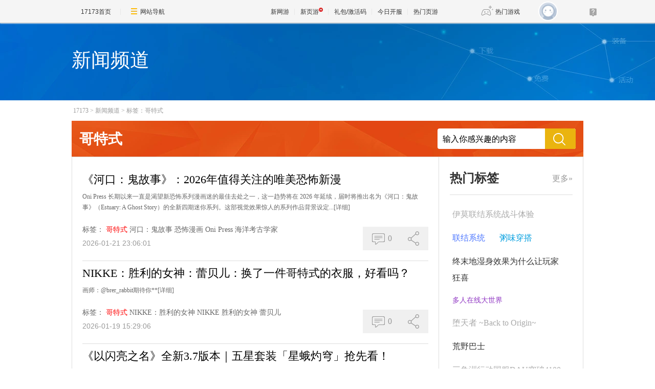

--- FILE ---
content_type: text/html;charset=GBK
request_url: https://news.17173.com/tag/%E5%93%A5%E7%89%B9%E5%BC%8F
body_size: 10095
content:
<!DOCTYPE html PUBLIC "-//W3C//DTD XHTML 1.0 Transitional//EN" "http://www.w3.org/TR/xhtml1/DTD/xhtml1-transitional.dtd">
<html xmlns="http://www.w3.org/1999/xhtml">
<head>
<meta http-equiv="Content-Type" content="text/html; charset=GBK" />
<meta http-equiv="X-UA-Compatible" content="IE=edge,chrome=1" />
<meta name="robots" content="all" />
<meta name="keywords" content="" />
<!--这里的关键词不能用标签,必须是手写,用半角逗号隔开,不要出现空格-->
<meta name="description" content="" />
<!--这里的关键词不能用标签,必须是手写,用半角逗号隔开,不要出现空格-->
<title>哥特式_新闻频道TAG标签系统_17173.com中国游戏第一门户站</title>












<link rel="dns-prefetch" href="//ue.17173cdn.com/" />
<link type="image/x-icon" rel="icon" href="//ue.17173cdn.com/images/lib/v1/favicon-hd.ico" />
<link type="image/x-icon" rel="shortcut icon" href="//ue.17173cdn.com/images/lib/v1/favicon.ico" />


<script src="//js.17173.com/utils.js?v=0.8.0"></script>
<script src="//ue.17173cdn.com/a/lib/slimemolds/production/js/bootstrap.js"></script>
<script type="text/javascript">
dsm.setConfig({biEnable: true});
window.pandora = {overOldPandora:true}
</script>



<link href="//ue.17173cdn.com/cache/lib/v2/reset-and-utils-1.0.css" rel="stylesheet" rev="stylesheet" media="all" type="text/css" />
<link href="//ue.17173cdn.com/a/seo/tag/css/layout.css" rel="stylesheet" type="text/css" />

<!--为了隐藏页游下的分享信息-->
<style type="text/css">
.footer-wb-in{display:none !important}
</style>

<script type="text/javascript" src="//ue.17173cdn.com/cache/lib/v1/load-1.0_utils-1.0_jquery-1.4.min.js"></script>
<script type="text/javascript" src="//ue.17173cdn.com/cache/lib/v2/ue/commentinfo/commentinfo.js" charset="utf-8"></script>

<!--[if IE 6]>
	<script type="text/javascript" src="//ue.17173cdn.com/cache/lib/v1/ddpng-0.0.8a.min.js"></script>
	<script type="text/javascript">
        DD_belatedPNG.fix('.png');
	</script>
<![endif]-->

<link href="//ue.17173cdn.com/cache/lib/v1/topnav-1.0/global-topbar.css?20250601" rel="stylesheet" type="text/css" id="css-gtp" />



<script type="text/javascript" src="//ue.17173cdn.com/a/lib/vda/seed.js?20231220"></script>


<script type="text/javascript" src="//ue.17173cdn.com/a/lib/v4/pandora2.js?t=20250916"></script>
<script type="text/javascript" src="//ue.17173cdn.com/a/lib/v5/sjs/sjs.js?t=20250714"></script>


<script type="text/javascript" src="//ue.17173cdn.com/a/lib/passport/v7.9.1/js/passport.js"></script>
</head>


<body>
<!-- -->
<div class="wrap">
	<div class="header">
		<div style="height:152px;">
		<div class="con-in">
			<h1 class="tit" style="color: white;">新闻频道</h1>
		</div>
		</div>
	</div>
	<div class="content">
		<div class="con-in">
			<div class="crumb"><a href="http://www.17173.com" target="_blank" title="">17173</a>&gt;<a href="http://news.17173.com" target="_blank" title="">新闻频道</a>&gt;<a href="/tag/%E5%93%A5%E7%89%B9%E5%BC%8F" target="_blank" title="">标签：哥特式</a></div>
			<div class="search-box">
				<div class="hd">哥特式</div>
				<div class="bd">
					<form action="https://search.17173.com/jsp/news.jsp" accept-charset="utf-8" method="post" name="form1" target="_blank" id="form1">
						<input type="hidden" name="channel" value=""/>
						<input type="hidden" name="kdid" value=""/>
						<label class="label"></label>
						<input type="text" name="keyword" class="txt" value="输入你感兴趣的内容" align="middle" onClick="this.value=''"/>
						<input type="submit" class="btn ico ico-search png" value="" />
					</form>
				</div>
			</div>
			<div class="content-in clearfix">
				<div class="main">
					<ul class="page-list">

						<li class="page-list-con">
							<h2 class="tit"><a href="http://news.17173.com/content/01212026/230601977.shtml" target="_blank" title="">《河口：鬼故事》：2026年值得关注的唯美恐怖新漫</a></h2>
							<p class="con"><span>Oni&nbsp;Press&nbsp;长期以来一直是渴望新恐怖系列漫画迷的最佳去处之一，这一趋势将在&nbsp;2026&nbsp;年延续，届时将推出名为《河口：鬼故事》（Estuary:&nbsp;A&nbsp;Ghost&nbsp;Story）的全新四期迷你系列。这部视觉效果惊人的系列作品背景设定...</span><a href="http://news.17173.com/content/01212026/230601977.shtml" target="_blank" title="" class="more">[详细]</a></p>
							<div class="info">
								<div class="tag">
									<span class="t">标签：</span>
									<a href="http://news.17173.com/tag/%E5%93%A5%E7%89%B9%E5%BC%8F" target="_blank" title="" class="item">哥特式</a>
									<a href="http://news.17173.com/tag/%E6%B2%B3%E5%8F%A3%EF%BC%9A%E9%AC%BC%E6%95%85%E4%BA%8B" target="_blank" title="" class="item">河口：鬼故事</a>
									<a href="http://news.17173.com/tag/%E6%81%90%E6%80%96%E6%BC%AB%E7%94%BB" target="_blank" title="" class="item">恐怖漫画</a>
									<a href="http://news.17173.com/tag/Oni+Press" target="_blank" title="" class="item">Oni Press</a>
									<a href="http://news.17173.com/tag/%E6%B5%B7%E6%B4%8B%E8%80%83%E5%8F%A4%E5%AD%A6%E5%AE%B6" target="_blank" title="" class="item">海洋考古学家</a>
								</div>
								<div class="time">2026-01-21 23:06:01</div>
							</div>
							<div class="other">
								<div class="other-item comm-con">
									<a href="http://news.17173.com/content/01212026/230601977.shtml#changyan_area" target="_blank" title="" class="other-item-item comm js-comment-item2" data-topicid="11365911_1_10009">
										<span class="box-ico">
											<i class="ico ico-pl"></i>
										</span>
										<span class="js-comment-count">
										0
										</span>
									</a>
								</div>
								<div class="other-item share-con">
									<a href="javascript:;" title="" class="other-item-item share">
										<span class="box-ico">
											<i class="ico ico-fx"></i>
										</span>
									</a>
									<ul class="share-list">
										<li class="item"><a data-shareto="qzone" href="javascript:;" title=""><i class="ico ico-qzone png"></i>QQ空间</a></li>
										<li class="item"><a data-shareto="tsina" href="javascript:;" title=""><i class="ico ico-sina png"></i>新浪微博</a></li>
										<li class="item"><a data-shareto="tqq" href="javascript:;" title=""><i class="ico ico-tx png"></i>腾讯微博</a></li>
										<li class="item"><a data-shareto="sohu" href="javascript:;" title=""><i class="ico ico-sohu png"></i>搜狐微博</a></li>
										<li class="item"><a data-shareto="renren" href="javascript:;" title=""><i class="ico ico-renren png"></i>人人网</a></li>
									</ul>
								</div>
							</div>
						</li>


						<li class="page-list-con">
							<h2 class="tit"><a href="http://news.17173.com/content/01192026/152906165.shtml" target="_blank" title="">NIKKE：胜利的女神：蕾贝儿：换了一件哥特式的衣服，好看吗？</a></h2>
							<p class="con"><span>画师：@brer_rabbit期待你**</span><a href="http://news.17173.com/content/01192026/152906165.shtml" target="_blank" title="" class="more">[详细]</a></p>
							<div class="info">
								<div class="tag">
									<span class="t">标签：</span>
									<a href="http://news.17173.com/tag/%E5%93%A5%E7%89%B9%E5%BC%8F" target="_blank" title="" class="item">哥特式</a>
									<a href="http://news.17173.com/tag/NIKKE%EF%BC%9A%E8%83%9C%E5%88%A9%E7%9A%84%E5%A5%B3%E7%A5%9E" target="_blank" title="" class="item">NIKKE：胜利的女神</a>
									<a href="http://news.17173.com/tag/NIKKE" target="_blank" title="" class="item">NIKKE</a>
									<a href="http://news.17173.com/tag/%E8%83%9C%E5%88%A9%E7%9A%84%E5%A5%B3%E7%A5%9E" target="_blank" title="" class="item">胜利的女神</a>
									<a href="http://news.17173.com/tag/%E8%95%BE%E8%B4%9D%E5%84%BF" target="_blank" title="" class="item">蕾贝儿</a>
								</div>
								<div class="time">2026-01-19 15:29:06</div>
							</div>
							<div class="other">
								<div class="other-item comm-con">
									<a href="http://news.17173.com/content/01192026/152906165.shtml#changyan_area" target="_blank" title="" class="other-item-item comm js-comment-item2" data-topicid="11362154_1_10009">
										<span class="box-ico">
											<i class="ico ico-pl"></i>
										</span>
										<span class="js-comment-count">
										0
										</span>
									</a>
								</div>
								<div class="other-item share-con">
									<a href="javascript:;" title="" class="other-item-item share">
										<span class="box-ico">
											<i class="ico ico-fx"></i>
										</span>
									</a>
									<ul class="share-list">
										<li class="item"><a data-shareto="qzone" href="javascript:;" title=""><i class="ico ico-qzone png"></i>QQ空间</a></li>
										<li class="item"><a data-shareto="tsina" href="javascript:;" title=""><i class="ico ico-sina png"></i>新浪微博</a></li>
										<li class="item"><a data-shareto="tqq" href="javascript:;" title=""><i class="ico ico-tx png"></i>腾讯微博</a></li>
										<li class="item"><a data-shareto="sohu" href="javascript:;" title=""><i class="ico ico-sohu png"></i>搜狐微博</a></li>
										<li class="item"><a data-shareto="renren" href="javascript:;" title=""><i class="ico ico-renren png"></i>人人网</a></li>
									</ul>
								</div>
							</div>
						</li>


						<li class="page-list-con">
							<h2 class="tit"><a href="http://news.17173.com/content/01102026/165553313.shtml" target="_blank" title="">《以闪亮之名》全新3.7版本｜五星套装「星蛾灼穹」抢先看！</a></h2>
							<p class="con"><span>全新3.7版本·灼荧焰舞1月13日-2月2日限时登陆！?「当最后一缕残阳被哥特式尖顶无情地刺穿，世界的秩序便交付给了阴影。在那个被名为“沉沦”的维度里，光不再是温暖的代名词，而是一种致命的引诱」?她望向那面巨大的、绚烂得...</span><a href="http://news.17173.com/content/01102026/165553313.shtml" target="_blank" title="" class="more">[详细]</a></p>
							<div class="info">
								<div class="tag">
									<span class="t">标签：</span>
									<a href="http://news.17173.com/tag/%E5%93%A5%E7%89%B9%E5%BC%8F" target="_blank" title="" class="item">哥特式</a>
									<a href="http://news.17173.com/tag/%E4%BB%A5%E9%97%AA%E4%BA%AE%E4%B9%8B%E5%90%8D" target="_blank" title="" class="item">以闪亮之名</a>
									<a href="http://news.17173.com/tag/3.7%E7%89%88%E6%9C%AC" target="_blank" title="" class="item">3.7版本</a>
									<a href="http://news.17173.com/tag/%E7%81%BC%E8%8D%A7%E7%84%B0%E8%88%9E" target="_blank" title="" class="item">灼荧焰舞</a>
									<a href="http://news.17173.com/tag/%E6%98%9F%E8%9B%BE%E7%81%BC%E7%A9%B9" target="_blank" title="" class="item">星蛾灼穹</a>
								</div>
								<div class="time">2026-01-10 16:55:53</div>
							</div>
							<div class="other">
								<div class="other-item comm-con">
									<a href="http://news.17173.com/content/01102026/165553313.shtml#changyan_area" target="_blank" title="" class="other-item-item comm js-comment-item2" data-topicid="11352246_1_10009">
										<span class="box-ico">
											<i class="ico ico-pl"></i>
										</span>
										<span class="js-comment-count">
										0
										</span>
									</a>
								</div>
								<div class="other-item share-con">
									<a href="javascript:;" title="" class="other-item-item share">
										<span class="box-ico">
											<i class="ico ico-fx"></i>
										</span>
									</a>
									<ul class="share-list">
										<li class="item"><a data-shareto="qzone" href="javascript:;" title=""><i class="ico ico-qzone png"></i>QQ空间</a></li>
										<li class="item"><a data-shareto="tsina" href="javascript:;" title=""><i class="ico ico-sina png"></i>新浪微博</a></li>
										<li class="item"><a data-shareto="tqq" href="javascript:;" title=""><i class="ico ico-tx png"></i>腾讯微博</a></li>
										<li class="item"><a data-shareto="sohu" href="javascript:;" title=""><i class="ico ico-sohu png"></i>搜狐微博</a></li>
										<li class="item"><a data-shareto="renren" href="javascript:;" title=""><i class="ico ico-renren png"></i>人人网</a></li>
									</ul>
								</div>
							</div>
						</li>


						<li class="page-list-con">
							<h2 class="tit"><a href="http://news.17173.com/content/01022026/180842161.shtml" target="_blank" title="">《幽暗森林》发布大型更新档 加入全新可探索区域</a></h2>
							<p class="con"><span>New&nbsp;Blood旗下沉浸式模拟游戏《幽暗森林》（Gloomwood）——说得直白点，就是“带枪的《神偷》”——距离正式发布还有一段时间，但即便处于抢先体验阶段，它也早已值得你投入时间。每一次更新都为开发中的版本增添了新奇...</span><a href="http://news.17173.com/content/01022026/180842161.shtml" target="_blank" title="" class="more">[详细]</a></p>
							<div class="info">
								<div class="tag">
									<span class="t">标签：</span>
									<a href="http://news.17173.com/tag/%E5%93%A5%E7%89%B9%E5%BC%8F" target="_blank" title="" class="item">哥特式</a>
									<a href="http://news.17173.com/tag/%E5%B9%BD%E6%9A%97%E6%A3%AE%E6%9E%97" target="_blank" title="" class="item">幽暗森林</a>
									<a href="http://news.17173.com/tag/Gloomwood" target="_blank" title="" class="item">Gloomwood</a>
									<a href="http://news.17173.com/tag/%E9%AB%98%E5%9C%B0%E6%9B%B4%E6%96%B0" target="_blank" title="" class="item">高地更新</a>
									<a href="http://news.17173.com/tag/New+Blood" target="_blank" title="" class="item">New Blood</a>
								</div>
								<div class="time">2026-01-02 18:08:42</div>
							</div>
							<div class="other">
								<div class="other-item comm-con">
									<a href="http://news.17173.com/content/01022026/180842161.shtml#changyan_area" target="_blank" title="" class="other-item-item comm js-comment-item2" data-topicid="11342993_1_10009">
										<span class="box-ico">
											<i class="ico ico-pl"></i>
										</span>
										<span class="js-comment-count">
										0
										</span>
									</a>
								</div>
								<div class="other-item share-con">
									<a href="javascript:;" title="" class="other-item-item share">
										<span class="box-ico">
											<i class="ico ico-fx"></i>
										</span>
									</a>
									<ul class="share-list">
										<li class="item"><a data-shareto="qzone" href="javascript:;" title=""><i class="ico ico-qzone png"></i>QQ空间</a></li>
										<li class="item"><a data-shareto="tsina" href="javascript:;" title=""><i class="ico ico-sina png"></i>新浪微博</a></li>
										<li class="item"><a data-shareto="tqq" href="javascript:;" title=""><i class="ico ico-tx png"></i>腾讯微博</a></li>
										<li class="item"><a data-shareto="sohu" href="javascript:;" title=""><i class="ico ico-sohu png"></i>搜狐微博</a></li>
										<li class="item"><a data-shareto="renren" href="javascript:;" title=""><i class="ico ico-renren png"></i>人人网</a></li>
									</ul>
								</div>
							</div>
						</li>


						<li class="page-list-con">
							<h2 class="tit"><a href="http://news.17173.com/content/12102025/180301943.shtml" target="_blank" title="">《剪刀手爱德华》上映35周年：蒂姆·伯顿最具个人色彩的电影</a></h2>
							<p class="con"><span>很少有导演能像蒂姆·伯顿那样拥有如此鲜明可辨的视觉风格。作为现代电影制作人中最具代表性的一位，他的作品很可能让每一代新观众理解了电影具有作者签名的概念。考虑到伯顿并非自己创作剧本，这一点更加令人印象深刻。除了改编他人的剧...</span><a href="http://news.17173.com/content/12102025/180301943.shtml" target="_blank" title="" class="more">[详细]</a></p>
							<div class="info">
								<div class="tag">
									<span class="t">标签：</span>
									<a href="http://news.17173.com/tag/%E5%93%A5%E7%89%B9%E5%BC%8F" target="_blank" title="" class="item">哥特式</a>
									<a href="http://news.17173.com/tag/%E5%89%AA%E5%88%80%E6%89%8B%E7%88%B1%E5%BE%B7%E5%8D%8E" target="_blank" title="" class="item">剪刀手爱德华</a>
									<a href="http://news.17173.com/tag/%E8%92%82%E5%A7%86%C2%B7%E4%BC%AF%E9%A1%BF" target="_blank" title="" class="item">蒂姆·伯顿</a>
									<a href="http://news.17173.com/tag/%E7%BA%A6%E7%BF%B0%E5%B0%BC%C2%B7%E5%BE%B7%E6%99%AE" target="_blank" title="" class="item">约翰尼·德普</a>
									<a href="http://news.17173.com/tag/%E5%BC%97%E5%85%B0%E8%82%AF%E6%96%AF%E5%9D%A6" target="_blank" title="" class="item">弗兰肯斯坦</a>
								</div>
								<div class="time">2025-12-10 18:03:01</div>
							</div>
							<div class="other">
								<div class="other-item comm-con">
									<a href="http://news.17173.com/content/12102025/180301943.shtml#changyan_area" target="_blank" title="" class="other-item-item comm js-comment-item2" data-topicid="11317963_1_10009">
										<span class="box-ico">
											<i class="ico ico-pl"></i>
										</span>
										<span class="js-comment-count">
										0
										</span>
									</a>
								</div>
								<div class="other-item share-con">
									<a href="javascript:;" title="" class="other-item-item share">
										<span class="box-ico">
											<i class="ico ico-fx"></i>
										</span>
									</a>
									<ul class="share-list">
										<li class="item"><a data-shareto="qzone" href="javascript:;" title=""><i class="ico ico-qzone png"></i>QQ空间</a></li>
										<li class="item"><a data-shareto="tsina" href="javascript:;" title=""><i class="ico ico-sina png"></i>新浪微博</a></li>
										<li class="item"><a data-shareto="tqq" href="javascript:;" title=""><i class="ico ico-tx png"></i>腾讯微博</a></li>
										<li class="item"><a data-shareto="sohu" href="javascript:;" title=""><i class="ico ico-sohu png"></i>搜狐微博</a></li>
										<li class="item"><a data-shareto="renren" href="javascript:;" title=""><i class="ico ico-renren png"></i>人人网</a></li>
									</ul>
								</div>
							</div>
						</li>


						<li class="page-list-con">
							<h2 class="tit"><a href="http://news.17173.com/content/11282025/105136473.shtml" target="_blank" title="">《怪物之家2: 勋章》《怪物之家2：勋章》现已首发上线！</a></h2>
							<p class="con"><span>当时间的指针悄然拨动，我们依然清晰地记得，在那个被尘封的、充满着奇异怪物与破碎记忆的家中，我们曾与卡卡一同追寻着一通来自科学家爸爸的电话，踏上了一段关于理解与和解的漫长旅途。那是一次向过去的回溯，一次在回忆的迷宫中，打捞...</span><a href="http://news.17173.com/content/11282025/105136473.shtml" target="_blank" title="" class="more">[详细]</a></p>
							<div class="info">
								<div class="tag">
									<span class="t">标签：</span>
									<a href="http://news.17173.com/tag/%E5%93%A5%E7%89%B9%E5%BC%8F" target="_blank" title="" class="item">哥特式</a>
									<a href="http://news.17173.com/tag/%E6%80%AA%E7%89%A9%E4%B9%8B%E5%AE%B62%3A+%E5%8B%8B%E7%AB%A0" target="_blank" title="" class="item">怪物之家2: 勋章</a>
									<a href="http://news.17173.com/tag/%E6%80%AA%E7%89%A9%E4%B9%8B%E5%AE%B62%EF%BC%9A%E5%8B%8B%E7%AB%A0" target="_blank" title="" class="item">怪物之家2：勋章</a>
									<a href="http://news.17173.com/tag/%E6%80%AA%E7%89%A9" target="_blank" title="" class="item">怪物</a>
									<a href="http://news.17173.com/tag/%E6%88%90%E9%95%BF" target="_blank" title="" class="item">成长</a>
								</div>
								<div class="time">2025-11-28 10:51:36</div>
							</div>
							<div class="other">
								<div class="other-item comm-con">
									<a href="http://news.17173.com/content/11282025/105136473.shtml#changyan_area" target="_blank" title="" class="other-item-item comm js-comment-item2" data-topicid="11303093_1_10009">
										<span class="box-ico">
											<i class="ico ico-pl"></i>
										</span>
										<span class="js-comment-count">
										0
										</span>
									</a>
								</div>
								<div class="other-item share-con">
									<a href="javascript:;" title="" class="other-item-item share">
										<span class="box-ico">
											<i class="ico ico-fx"></i>
										</span>
									</a>
									<ul class="share-list">
										<li class="item"><a data-shareto="qzone" href="javascript:;" title=""><i class="ico ico-qzone png"></i>QQ空间</a></li>
										<li class="item"><a data-shareto="tsina" href="javascript:;" title=""><i class="ico ico-sina png"></i>新浪微博</a></li>
										<li class="item"><a data-shareto="tqq" href="javascript:;" title=""><i class="ico ico-tx png"></i>腾讯微博</a></li>
										<li class="item"><a data-shareto="sohu" href="javascript:;" title=""><i class="ico ico-sohu png"></i>搜狐微博</a></li>
										<li class="item"><a data-shareto="renren" href="javascript:;" title=""><i class="ico ico-renren png"></i>人人网</a></li>
									</ul>
								</div>
							</div>
						</li>


						<li class="page-list-con">
							<h2 class="tit"><a href="http://news.17173.com/content/11242025/170828266.shtml" target="_blank" title="">《堕落之主2》女角色将更吸引人&nbsp;总监称这是理所应当的！</a></h2>
							<p class="con"><span>CI&nbsp;Games工作室在推进《堕落之主2》开发前，公布了新的宣传内容。公司创始人兼首席执行官Marek&nbsp;Tyminski在社交平台X发布了一张女性角色的先导图，并表示团队在新作中将采用不同的角色设计方向。先导图展示了一名黑暗...</span><a href="http://news.17173.com/content/11242025/170828266.shtml" target="_blank" title="" class="more">[详细]</a></p>
							<div class="info">
								<div class="tag">
									<span class="t">标签：</span>
									<a href="http://news.17173.com/tag/%E5%93%A5%E7%89%B9%E5%BC%8F" target="_blank" title="" class="item">哥特式</a>
									<a href="http://news.17173.com/tag/%E5%A0%95%E8%90%BD%E4%B9%8B%E4%B8%BB2" target="_blank" title="" class="item">堕落之主2</a>
									<a href="http://news.17173.com/tag/CI+Games" target="_blank" title="" class="item">CI Games</a>
									<a href="http://news.17173.com/tag/Marek+Tyminski" target="_blank" title="" class="item">Marek Tyminski</a>
									<a href="http://news.17173.com/tag/%E5%A5%B3%E8%A7%92%E8%89%B2" target="_blank" title="" class="item">女角色</a>
								</div>
								<div class="time">2025-11-24 17:08:28</div>
							</div>
							<div class="other">
								<div class="other-item comm-con">
									<a href="http://news.17173.com/content/11242025/170828266.shtml#changyan_area" target="_blank" title="" class="other-item-item comm js-comment-item2" data-topicid="11295471_1_10009">
										<span class="box-ico">
											<i class="ico ico-pl"></i>
										</span>
										<span class="js-comment-count">
										0
										</span>
									</a>
								</div>
								<div class="other-item share-con">
									<a href="javascript:;" title="" class="other-item-item share">
										<span class="box-ico">
											<i class="ico ico-fx"></i>
										</span>
									</a>
									<ul class="share-list">
										<li class="item"><a data-shareto="qzone" href="javascript:;" title=""><i class="ico ico-qzone png"></i>QQ空间</a></li>
										<li class="item"><a data-shareto="tsina" href="javascript:;" title=""><i class="ico ico-sina png"></i>新浪微博</a></li>
										<li class="item"><a data-shareto="tqq" href="javascript:;" title=""><i class="ico ico-tx png"></i>腾讯微博</a></li>
										<li class="item"><a data-shareto="sohu" href="javascript:;" title=""><i class="ico ico-sohu png"></i>搜狐微博</a></li>
										<li class="item"><a data-shareto="renren" href="javascript:;" title=""><i class="ico ico-renren png"></i>人人网</a></li>
									</ul>
								</div>
							</div>
						</li>


						<li class="page-list-con">
							<h2 class="tit"><a href="http://news.17173.com/content/11072025/181237614.shtml" target="_blank" title="">美到窒息！《逆水寒手游》这些庄园模板杀疯了！谁看了不喊神仙设计！</a></h2>
							<p class="con"><span>?逆子玩家千千万&nbsp;嘴嘴粉丝最好看～?01月下诗设计师是元六、泠七，超级梦幻的城堡，整体淡紫色色调看起来非常的舒适，满屏的紫色花藤、雕塑、蜡烛，逛起来就像是在仙境，随便一拍那都是大片！建造这款庄园大概需要六百多万的资材，两...</span><a href="http://news.17173.com/content/11072025/181237614.shtml" target="_blank" title="" class="more">[详细]</a></p>
							<div class="info">
								<div class="tag">
									<span class="t">标签：</span>
									<a href="http://news.17173.com/tag/%E5%93%A5%E7%89%B9%E5%BC%8F" target="_blank" title="" class="item">哥特式</a>
									<a href="http://news.17173.com/tag/%E9%80%86%E6%B0%B4%E5%AF%92%E6%89%8B%E6%B8%B8" target="_blank" title="" class="item">逆水寒手游</a>
									<a href="http://news.17173.com/tag/%E5%BA%84%E5%9B%AD%E6%A8%A1%E6%9D%BF" target="_blank" title="" class="item">庄园模板</a>
									<a href="http://news.17173.com/tag/%E8%B5%84%E6%9D%90" target="_blank" title="" class="item">资材</a>
									<a href="http://news.17173.com/tag/%E7%BB%91%E5%AE%9A%E7%BA%B9%E7%8E%89" target="_blank" title="" class="item">绑定纹玉</a>
								</div>
								<div class="time">2025-11-07 18:12:37</div>
							</div>
							<div class="other">
								<div class="other-item comm-con">
									<a href="http://news.17173.com/content/11072025/181237614.shtml#changyan_area" target="_blank" title="" class="other-item-item comm js-comment-item2" data-topicid="11259712_1_10009">
										<span class="box-ico">
											<i class="ico ico-pl"></i>
										</span>
										<span class="js-comment-count">
										0
										</span>
									</a>
								</div>
								<div class="other-item share-con">
									<a href="javascript:;" title="" class="other-item-item share">
										<span class="box-ico">
											<i class="ico ico-fx"></i>
										</span>
									</a>
									<ul class="share-list">
										<li class="item"><a data-shareto="qzone" href="javascript:;" title=""><i class="ico ico-qzone png"></i>QQ空间</a></li>
										<li class="item"><a data-shareto="tsina" href="javascript:;" title=""><i class="ico ico-sina png"></i>新浪微博</a></li>
										<li class="item"><a data-shareto="tqq" href="javascript:;" title=""><i class="ico ico-tx png"></i>腾讯微博</a></li>
										<li class="item"><a data-shareto="sohu" href="javascript:;" title=""><i class="ico ico-sohu png"></i>搜狐微博</a></li>
										<li class="item"><a data-shareto="renren" href="javascript:;" title=""><i class="ico ico-renren png"></i>人人网</a></li>
									</ul>
								</div>
							</div>
						</li>


						<li class="page-list-con">
							<h2 class="tit"><a href="http://news.17173.com/c/bc/content/10312025/141432334.shtml" target="_blank" title="">《第五人格》将于11月6日开启福尔摩斯联动,不需激活码即可参与！</a></h2>
							<p class="con"><span>每日为你，选好游戏。11月6日，《第五人格》将会在Android、iOS开启福尔摩斯联动。此次测试不需激活码。&nbsp;&nbsp;&nbsp;&nbsp;&nbsp;&nbsp;&nbsp;&nbsp;&nbsp;&nbsp;&nbsp;&nbsp;&nbsp;&nbsp;&nbsp;&nbsp;&nbsp;&nbsp;&nbsp;&nbsp;&nbsp;&nbsp;&nbsp;&nbsp;&amp;nbsp;&amp;nbsp;&amp;nbsp;&amp;nbsp;《第五人格》由网易游戏开发，网易游戏运营，是一款基于安卓/iOS平台的...</span><a href="http://news.17173.com/c/bc/content/10312025/141432334.shtml" target="_blank" title="" class="more">[详细]</a></p>
							<div class="info">
								<div class="tag">
									<span class="t">标签：</span>
									<a href="http://news.17173.com/tag/%E5%93%A5%E7%89%B9%E5%BC%8F" target="_blank" title="" class="item">哥特式</a>
									<a href="http://news.17173.com/tag/%E7%AC%AC%E4%BA%94%E4%BA%BA%E6%A0%BC" target="_blank" title="" class="item">第五人格</a>
									<a href="http://news.17173.com/tag/%E7%A6%8F%E5%B0%94%E6%91%A9%E6%96%AF%E8%81%94%E5%8A%A8" target="_blank" title="" class="item">福尔摩斯联动</a>
									<a href="http://news.17173.com/tag/%E7%BD%91%E6%98%93%E6%B8%B8%E6%88%8F" target="_blank" title="" class="item">网易游戏</a>
									<a href="http://news.17173.com/tag/%E7%9B%8A%E6%99%BA%E8%A7%A3%E8%B0%9C" target="_blank" title="" class="item">益智解谜</a>
								</div>
								<div class="time">2025-10-31 14:14:32</div>
							</div>
							<div class="other">
								<div class="other-item comm-con">
									<a href="http://news.17173.com/c/bc/content/10312025/141432334.shtml#changyan_area" target="_blank" title="" class="other-item-item comm js-comment-item2" data-topicid="11826349_1_1000126345">
										<span class="box-ico">
											<i class="ico ico-pl"></i>
										</span>
										<span class="js-comment-count">
										0
										</span>
									</a>
								</div>
								<div class="other-item share-con">
									<a href="javascript:;" title="" class="other-item-item share">
										<span class="box-ico">
											<i class="ico ico-fx"></i>
										</span>
									</a>
									<ul class="share-list">
										<li class="item"><a data-shareto="qzone" href="javascript:;" title=""><i class="ico ico-qzone png"></i>QQ空间</a></li>
										<li class="item"><a data-shareto="tsina" href="javascript:;" title=""><i class="ico ico-sina png"></i>新浪微博</a></li>
										<li class="item"><a data-shareto="tqq" href="javascript:;" title=""><i class="ico ico-tx png"></i>腾讯微博</a></li>
										<li class="item"><a data-shareto="sohu" href="javascript:;" title=""><i class="ico ico-sohu png"></i>搜狐微博</a></li>
										<li class="item"><a data-shareto="renren" href="javascript:;" title=""><i class="ico ico-renren png"></i>人人网</a></li>
									</ul>
								</div>
							</div>
						</li>


						<li class="page-list-con">
							<h2 class="tit"><a href="http://news.17173.com/content/10302025/150311700.shtml" target="_blank" title="">电影《利刃出鞘3》口碑解禁 烂番茄新鲜度94%</a></h2>
							<p class="con"><span>10月30日消息，电影《利刃出鞘3》口碑解禁，烂番茄新鲜度94%，MTC评分80，影片将于12月12日上线网飞。《综艺》：“《利刃出鞘3》是一部巧思横生又讽刺风趣、几乎完美的推理娱乐之作——它兑现了六年前《利刃出鞘》所树...</span><a href="http://news.17173.com/content/10302025/150311700.shtml" target="_blank" title="" class="more">[详细]</a></p>
							<div class="info">
								<div class="tag">
									<span class="t">标签：</span>
									<a href="http://news.17173.com/tag/%E5%93%A5%E7%89%B9%E5%BC%8F" target="_blank" title="" class="item">哥特式</a>
									<a href="http://news.17173.com/tag/%E5%88%A9%E5%88%83%E5%87%BA%E9%9E%983" target="_blank" title="" class="item">利刃出鞘3</a>
									<a href="http://news.17173.com/tag/%E7%83%82%E7%95%AA%E8%8C%84" target="_blank" title="" class="item">烂番茄</a>
									<a href="http://news.17173.com/tag/%E6%96%B0%E9%B2%9C%E5%BA%A6" target="_blank" title="" class="item">新鲜度</a>
									<a href="http://news.17173.com/tag/MTC%E8%AF%84%E5%88%86" target="_blank" title="" class="item">MTC评分</a>
								</div>
								<div class="time">2025-10-30 15:03:11</div>
							</div>
							<div class="other">
								<div class="other-item comm-con">
									<a href="http://news.17173.com/content/10302025/150311700.shtml#changyan_area" target="_blank" title="" class="other-item-item comm js-comment-item2" data-topicid="11245659_1_10009">
										<span class="box-ico">
											<i class="ico ico-pl"></i>
										</span>
										<span class="js-comment-count">
										0
										</span>
									</a>
								</div>
								<div class="other-item share-con">
									<a href="javascript:;" title="" class="other-item-item share">
										<span class="box-ico">
											<i class="ico ico-fx"></i>
										</span>
									</a>
									<ul class="share-list">
										<li class="item"><a data-shareto="qzone" href="javascript:;" title=""><i class="ico ico-qzone png"></i>QQ空间</a></li>
										<li class="item"><a data-shareto="tsina" href="javascript:;" title=""><i class="ico ico-sina png"></i>新浪微博</a></li>
										<li class="item"><a data-shareto="tqq" href="javascript:;" title=""><i class="ico ico-tx png"></i>腾讯微博</a></li>
										<li class="item"><a data-shareto="sohu" href="javascript:;" title=""><i class="ico ico-sohu png"></i>搜狐微博</a></li>
										<li class="item"><a data-shareto="renren" href="javascript:;" title=""><i class="ico ico-renren png"></i>人人网</a></li>
									</ul>
								</div>
							</div>
						</li>


						<li class="page-list-con">
							<h2 class="tit"><a href="http://news.17173.com/c/bc/content/10242025/134317364.shtml" target="_blank" title="">《第五人格》将于11月27日开启昨日之笼,不需激活码即可参与！</a></h2>
							<p class="con"><span>每日为你，选好游戏。11月27日，《第五人格》将会在Android、iOS开启昨日之笼。此次测试不需激活码。&nbsp;&nbsp;&nbsp;&nbsp;&nbsp;&nbsp;&nbsp;&nbsp;&nbsp;&nbsp;&nbsp;&nbsp;&nbsp;&nbsp;&nbsp;&nbsp;&nbsp;&nbsp;&nbsp;&nbsp;&nbsp;&nbsp;&nbsp;&nbsp;&amp;nbsp;&amp;nbsp;&amp;nbsp;&amp;nbsp;《第五人格》由网易游戏开发，网易游戏运营，是一款基于安卓/iOS平台的益...</span><a href="http://news.17173.com/c/bc/content/10242025/134317364.shtml" target="_blank" title="" class="more">[详细]</a></p>
							<div class="info">
								<div class="tag">
									<span class="t">标签：</span>
									<a href="http://news.17173.com/tag/%E5%93%A5%E7%89%B9%E5%BC%8F" target="_blank" title="" class="item">哥特式</a>
									<a href="http://news.17173.com/tag/%E7%AC%AC%E4%BA%94%E4%BA%BA%E6%A0%BC" target="_blank" title="" class="item">第五人格</a>
									<a href="http://news.17173.com/tag/%E7%BD%91%E6%98%93%E6%B8%B8%E6%88%8F" target="_blank" title="" class="item">网易游戏</a>
									<a href="http://news.17173.com/tag/%E6%98%A8%E6%97%A5%E4%B9%8B%E7%AC%BC" target="_blank" title="" class="item">昨日之笼</a>
									<a href="http://news.17173.com/tag/%E7%9B%8A%E6%99%BA%E8%A7%A3%E8%B0%9C" target="_blank" title="" class="item">益智解谜</a>
								</div>
								<div class="time">2025-10-24 13:43:17</div>
							</div>
							<div class="other">
								<div class="other-item comm-con">
									<a href="http://news.17173.com/c/bc/content/10242025/134317364.shtml#changyan_area" target="_blank" title="" class="other-item-item comm js-comment-item2" data-topicid="11826196_1_1000126345">
										<span class="box-ico">
											<i class="ico ico-pl"></i>
										</span>
										<span class="js-comment-count">
										0
										</span>
									</a>
								</div>
								<div class="other-item share-con">
									<a href="javascript:;" title="" class="other-item-item share">
										<span class="box-ico">
											<i class="ico ico-fx"></i>
										</span>
									</a>
									<ul class="share-list">
										<li class="item"><a data-shareto="qzone" href="javascript:;" title=""><i class="ico ico-qzone png"></i>QQ空间</a></li>
										<li class="item"><a data-shareto="tsina" href="javascript:;" title=""><i class="ico ico-sina png"></i>新浪微博</a></li>
										<li class="item"><a data-shareto="tqq" href="javascript:;" title=""><i class="ico ico-tx png"></i>腾讯微博</a></li>
										<li class="item"><a data-shareto="sohu" href="javascript:;" title=""><i class="ico ico-sohu png"></i>搜狐微博</a></li>
										<li class="item"><a data-shareto="renren" href="javascript:;" title=""><i class="ico ico-renren png"></i>人人网</a></li>
									</ul>
								</div>
							</div>
						</li>


						<li class="page-list-con">
							<h2 class="tit"><a href="http://news.17173.com/content/07112025/111207043.shtml" target="_blank" title="">哥特式究竟是一种怎样的风格?</a></h2>
							<p class="con"><span>前言哥特风格作为一种较为小众艺术风格，一直以来鲜有手游厂商涉足，环顾历史，作为一种独具一格的艺术赛道，哥特从野蛮的代名词，逐渐发展成为了一种特殊的美学。这不，最近沐瞳旗下的二次元卡牌新作——《银与绯》就杀入了这一赛道，那...</span><a href="http://news.17173.com/content/07112025/111207043.shtml" target="_blank" title="" class="more">[详细]</a></p>
							<div class="info">
								<div class="tag">
									<span class="t">标签：</span>
									<a href="http://news.17173.com/tag/%E5%93%A5%E7%89%B9%E5%BC%8F" target="_blank" title="" class="item">哥特式</a>
									<a href="http://news.17173.com/tag/" target="_blank" title="" class="item"></a>
									<a href="http://news.17173.com/tag/%E9%A3%8E%E6%A0%BC" target="_blank" title="" class="item">风格</a>
									<a href="http://news.17173.com/tag/%E8%89%BA%E6%9C%AF" target="_blank" title="" class="item">艺术</a>
								</div>
								<div class="time">2025-07-11 11:12:07</div>
							</div>
							<div class="other">
								<div class="other-item comm-con">
									<a href="http://news.17173.com/content/07112025/111207043.shtml#changyan_area" target="_blank" title="" class="other-item-item comm js-comment-item2" data-topicid="11159421_1_10009">
										<span class="box-ico">
											<i class="ico ico-pl"></i>
										</span>
										<span class="js-comment-count">
										0
										</span>
									</a>
								</div>
								<div class="other-item share-con">
									<a href="javascript:;" title="" class="other-item-item share">
										<span class="box-ico">
											<i class="ico ico-fx"></i>
										</span>
									</a>
									<ul class="share-list">
										<li class="item"><a data-shareto="qzone" href="javascript:;" title=""><i class="ico ico-qzone png"></i>QQ空间</a></li>
										<li class="item"><a data-shareto="tsina" href="javascript:;" title=""><i class="ico ico-sina png"></i>新浪微博</a></li>
										<li class="item"><a data-shareto="tqq" href="javascript:;" title=""><i class="ico ico-tx png"></i>腾讯微博</a></li>
										<li class="item"><a data-shareto="sohu" href="javascript:;" title=""><i class="ico ico-sohu png"></i>搜狐微博</a></li>
										<li class="item"><a data-shareto="renren" href="javascript:;" title=""><i class="ico ico-renren png"></i>人人网</a></li>
									</ul>
								</div>
							</div>
						</li>


						<li class="page-list-con">
							<h2 class="tit"><a href="http://news.17173.com/content/04182015/100002413.shtml" target="_blank" title="">打造《Never Gone》需要一颗哥特式匠心</a></h2>
							<p class="con"><span>据说，这是一部关心你和你心情的游戏，没有伪连招，没有假动作！怒，则暴跳攻击溅血三千；喜，则空中优雅转身剑舞翩翩。这就是动作游戏《Never&nbsp;Gone》中两个经典动作——怒气超必杀和空中连击。《Never&nbsp;Gone》是一款哥特...</span><a href="http://news.17173.com/content/04182015/100002413.shtml" target="_blank" title="" class="more">[详细]</a></p>
							<div class="info">
								<div class="tag">
									<span class="t">标签：</span>
									<a href="http://news.17173.com/tag/%E5%93%A5%E7%89%B9%E5%BC%8F" target="_blank" title="" class="item">哥特式</a>
									<a href="http://news.17173.com/tag/Never+Gone" target="_blank" title="" class="item">Never Gone</a>
									<a href="http://news.17173.com/tag/%E9%9C%80%E8%A6%81" target="_blank" title="" class="item">需要</a>
									<a href="http://news.17173.com/tag/%E4%B8%80%E9%A2%97" target="_blank" title="" class="item">一颗</a>
									<a href="http://news.17173.com/tag/%E5%8C%A0%E5%BF%83" target="_blank" title="" class="item">匠心</a>
								</div>
								<div class="time">2015-04-18 10:00:02</div>
							</div>
							<div class="other">
								<div class="other-item comm-con">
									<a href="http://news.17173.com/content/04182015/100002413.shtml#changyan_area" target="_blank" title="" class="other-item-item comm js-comment-item2" data-topicid="10070899_1_10009">
										<span class="box-ico">
											<i class="ico ico-pl"></i>
										</span>
										<span class="js-comment-count">
										0
										</span>
									</a>
								</div>
								<div class="other-item share-con">
									<a href="javascript:;" title="" class="other-item-item share">
										<span class="box-ico">
											<i class="ico ico-fx"></i>
										</span>
									</a>
									<ul class="share-list">
										<li class="item"><a data-shareto="qzone" href="javascript:;" title=""><i class="ico ico-qzone png"></i>QQ空间</a></li>
										<li class="item"><a data-shareto="tsina" href="javascript:;" title=""><i class="ico ico-sina png"></i>新浪微博</a></li>
										<li class="item"><a data-shareto="tqq" href="javascript:;" title=""><i class="ico ico-tx png"></i>腾讯微博</a></li>
										<li class="item"><a data-shareto="sohu" href="javascript:;" title=""><i class="ico ico-sohu png"></i>搜狐微博</a></li>
										<li class="item"><a data-shareto="renren" href="javascript:;" title=""><i class="ico ico-renren png"></i>人人网</a></li>
									</ul>
								</div>
							</div>
						</li>

					</ul>
					<a href="javascript:;" title="更多" class="more-news" style="display:none;">查看更多<span class="more-arrow">∨</span></a>
				</div>
				<div class="side">
	<div class="mod-tag">
		<div class="mod-tag-hd"><a href="/tag/" target="_blank" title="" class="more" style="display:none;">更多&raquo;</a>热门标签</div>
		<div class="mod-tag-bd" id="relate-key-area">
							<a class="tag-link" href="http://news.17173.com/tag/%E4%BC%8A%E8%8E%AB%E8%81%94%E7%BB%93%E7%B3%BB%E7%BB%9F%E6%88%98%E6%96%97%E4%BD%93%E9%AA%8C" target="_blank" title="">伊莫联结系统战斗体验</a>
				<a class="tag-link" href="http://news.17173.com/tag/%E8%81%94%E7%BB%93%E7%B3%BB%E7%BB%9F" target="_blank" title="">联结系统</a>
				<a class="tag-link" href="http://news.17173.com/tag/%E7%B2%A5%E5%91%B3%E7%A9%BF%E6%90%AD" target="_blank" title="">粥味穿搭</a>
				<a class="tag-link" href="http://news.17173.com/tag/%E7%BB%88%E6%9C%AB%E5%9C%B0%E6%B9%BF%E8%BA%AB%E6%95%88%E6%9E%9C%E4%B8%BA%E4%BB%80%E4%B9%88%E8%AE%A9%E7%8E%A9%E5%AE%B6%E7%8B%82%E5%96%9C" target="_blank" title="">终末地湿身效果为什么让玩家狂喜</a>
				<a class="tag-link" href="http://news.17173.com/tag/%E5%A4%9A%E4%BA%BA%E5%9C%A8%E7%BA%BF%E5%A4%A7%E4%B8%96%E7%95%8C" target="_blank" title="">多人在线大世界</a>
				<a class="tag-link" href="http://news.17173.com/tag/%E5%A0%95%E5%A4%A9%E8%80%85+%7EBack+to+Origin%7E" target="_blank" title="">堕天者 ~Back to Origin~</a>
				<a class="tag-link" href="http://news.17173.com/tag/%E8%8D%92%E9%87%8E%E5%B7%B4%E5%A3%AB" target="_blank" title="">荒野巴士</a>
				<a class="tag-link" href="http://news.17173.com/tag/%E4%B8%89%E8%A7%92%E6%B4%B2%E8%A1%8C%E5%8A%A8%E5%9B%BD%E6%9C%8DDAU%E7%AA%81%E7%A0%B44100%E4%B8%87%E6%95%B0%E6%8D%AE%E5%88%86%E6%9E%90" target="_blank" title="">三角洲行动国服DAU突破4100万数据分析</a>
				<a class="tag-link" href="http://news.17173.com/tag/%E6%98%8E%E6%97%A5%E6%96%B9%E8%88%9F%E7%BB%88%E6%9C%AB%E5%9C%B0%E9%95%BF%E6%9C%9F%E8%BF%90%E8%90%A5%E7%AD%96%E7%95%A5%E5%88%86%E6%9E%90" target="_blank" title="">明日方舟终末地长期运营策略分析</a>
				<a class="tag-link" href="http://news.17173.com/tag/%E5%8D%88%E5%A4%9C%E8%A1%8C%E8%80%85%E6%8A%A2%E5%85%88%E4%BD%93%E9%AA%8C%E6%97%B6%E9%97%B4" target="_blank" title="">午夜行者抢先体验时间</a>
				<a class="tag-link" href="http://news.17173.com/tag/%E9%B8%A3%E6%BD%AE%E6%96%B0%E6%98%A5%E4%BC%9A" target="_blank" title="">鸣潮新春会</a>
				<a class="tag-link" href="http://news.17173.com/tag/OneWayTicket+Studio" target="_blank" title="">OneWayTicket Studio</a>
				<a class="tag-link" href="http://news.17173.com/tag/%E4%BC%8A%E8%8E%AB%E5%AE%A0%E7%89%A9%E5%8F%98%E8%BA%AB%E7%8E%A9%E6%B3%95%E8%A7%A3%E6%9E%90" target="_blank" title="">伊莫宠物变身玩法解析</a>
				<a class="tag-link" href="http://news.17173.com/tag/%E7%BB%88%E6%9C%AB%E5%9C%B0%E5%9F%BA%E5%BB%BA%E7%B3%BB%E7%BB%9F%E6%B7%B1%E5%BA%A6%E8%A7%A3%E6%9E%90" target="_blank" title="">终末地基建系统深度解析</a>
				<a class="tag-link" href="http://news.17173.com/tag/%E7%96%AF%E7%8B%82%E5%86%9C%E5%9C%BA3+%E7%BE%8E%E5%9B%BD%E6%B4%BE" target="_blank" title="">疯狂农场3 美国派</a>
				<a class="tag-link" href="http://news.17173.com/tag/%E6%9D%90%E8%B4%A8%E7%BA%B9%E7%90%86" target="_blank" title="">材质纹理</a>
				<a class="tag-link" href="http://news.17173.com/tag/%E9%9B%86%E7%BB%93%E5%95%A6%EF%BC%81%E5%B8%95%E8%90%8C%E5%85%BD" target="_blank" title="">集结啦！帕萌兽</a>
				<a class="tag-link" href="http://news.17173.com/tag/%E5%8B%87%E6%95%A2%E5%9C%B0%E4%B8%8B%E5%9F%8E+%E6%AD%A3%E4%B9%89%E7%9A%84%E6%84%8F%E4%B9%89" target="_blank" title="">勇敢地下城 正义的意义</a>
				<a class="tag-link" href="http://news.17173.com/tag/Sheside+Outside" target="_blank" title="">Sheside Outside</a>
				<a class="tag-link" href="http://news.17173.com/tag/%E6%88%91%E4%BB%AC%E7%94%9F%E8%80%8C%E7%9C%BA%E6%9C%9B%E7%B3%BB%E5%88%97" target="_blank" title="">我们生而眺望系列</a>
				<a class="tag-link" href="http://news.17173.com/tag/3C%E5%8A%A8%E4%BD%9C%E7%B3%BB%E7%BB%9F" target="_blank" title="">3C动作系统</a>
				<a class="tag-link" href="http://news.17173.com/tag/%E7%BB%88%E6%9C%AB%E5%9C%B0%E8%A7%92%E8%89%B2%E6%BF%A1%E6%B9%BF%E6%95%88%E6%9E%9C%E6%8A%80%E6%9C%AF%E8%A7%A3%E6%9E%90" target="_blank" title="">终末地角色濡湿效果技术解析</a>
				<a class="tag-link" href="http://news.17173.com/tag/%E6%AC%B2%E6%9C%9B%E7%8E%8B%E5%BA%A7" target="_blank" title="">欲望王座</a>
				<a class="tag-link" href="http://news.17173.com/tag/%E4%B8%89%E8%A7%92%E6%B4%B2%E8%A1%8C%E5%8A%A8S8%E8%B5%9B%E5%AD%A3%E5%89%8D%E7%9E%BB%E5%86%85%E5%AE%B9%E8%A7%A3%E6%9E%90" target="_blank" title="">三角洲行动S8赛季前瞻内容解析</a>
				<a class="tag-link" href="http://news.17173.com/tag/%E8%87%AA%E7%94%B1%E5%A4%A7%E5%8E%A6%E4%B8%A7%E5%B0%B8%E6%92%A4%E7%A6%BB%E7%8E%A9%E6%B3%95" target="_blank" title="">自由大厦丧尸撤离玩法</a>
				<a class="tag-link" href="http://news.17173.com/tag/+%E9%BB%91%E6%9A%97%E5%BC%82%E7%AB%AF" target="_blank" title=""> 黑暗异端</a>
				<a class="tag-link" href="http://news.17173.com/tag/%E8%87%AA%E7%94%B1%E5%A4%A7%E5%8E%A6" target="_blank" title="">自由大厦</a>
				<a class="tag-link" href="http://news.17173.com/tag/%E5%B9%B2%E5%91%98%E8%9D%B6" target="_blank" title="">干员蝶</a>
				<a class="tag-link" href="http://news.17173.com/tag/%E6%B9%BF%E8%BA%AB%E6%95%88%E6%9E%9C" target="_blank" title="">湿身效果</a>
				<a class="tag-link" href="http://news.17173.com/tag/%E4%BA%8C%E6%AC%A1%E5%85%83%E5%86%99%E5%AE%9E" target="_blank" title="">二次元写实</a>

		</div>
	</div>
</div>
			</div>
		</div>
	</div>
</div>
<script type="text/javascript" src="//ue.17173cdn.com/a/seo/tag/js/key-random.js"></script>
<script type="text/javascript" src="//ue.17173cdn.com/a/seo/tag/js/share.js"></script>
<!--[if IE 6]>
<script type="text/javascript">
	$('.more-news').click(function(){
		$(window).scrollTop(2600)
	})
</script>
<![endif]-->
<script type="text/javascript">
$('.side .more').show();

$('.tag').each(function(){
	$(this).find('a:first').css('color', 'red');
})


if ($('.page-list-con').length > 15) {
    $('.page-list-con:gt(14)').hide();
    $('.more-news').show().click(function() {
        if ($('.page-list-con:gt(14)').is(':hidden')) {
            $('.page-list-con:gt(14)').show();
            $(this).html('收起<span class="more-arrow">∧</span>')
        } else {
            $('.page-list-con:gt(14)').hide();
            $(this).html('查看更多<span class="more-arrow">∨</span>')
        }
    })
}

if ($(".share-con").length > 0) {
    (function() {
        $('.share-con').each(function() {
            $(this).find('.share').mouseenter(function() {
                $(this).addClass('current');
                $(this).siblings('.share-list').show();
            });
            $(this).mouseleave(function() {
                $(this).find('.share').removeClass('current');
                $(this).find('.share-list').hide();
            })
        })
    })();
}

(function() {
    var $backToTopEle = $('<div class="backtop"><a href="#" title="" class="item"><i class="ico ico-top png"></i><span class="txt">\u56de\u9876\u90e8</span></a></div>').appendTo($(".wrap")).click(function() {
        $("html, body").animate({
            scrollTop: 0
        }, 120);
    }),
        $backToTopFun = function() {
            var st = $(document).scrollTop(),
                winh = $(window).height();
            (st > 0) ? $backToTopEle.show() : $backToTopEle.hide();
            //IE6下的定位
            if (!window.XMLHttpRequest) {
                $backToTopEle.css("top", st + winh - 385);
            }
        };
    $(window).bind("scroll", $backToTopFun);
})();

if ($(".page-list-con").length > 0) {
    (function() {
        $('.page-list-con').each(function() {
            $(this).hover(function() {
                $(this).addClass('on');
            }, function() {
                $(this).removeClass('on');
            });
        })
    })();
}


//获取评论数
var commentInfo2 = new CommentInfo({
    commentItem: '.js-comment-item2',
    commentType: 2
});
commentInfo2.init();

//分享
$('.share-list li a').click(function(e) {
    var $title = $(this).parents('.page-list-con').find('.tit a'),
        title = $title.text(),
        url = $title.attr('href'),
        to = $(this).attr('data-shareto');
    window.shareObj = {
        title: title,
        url: url
    }
    share_to(to);
})

</script>

<div class="global-footer">
	<a href="//about.17173.com/" target="_blank">鍏充簬17173</a> |
	<a href="//about.17173.com/join-us.shtml" target="_blank">浜烘墠鎷涜仒</a> |
	<a href="//marketing.17173.com" target="_blank">骞垮憡鏈嶅姟</a> |
	<a href="//about.17173.com/business-cooperate.shtml" target="_blank">鍟嗗姟娲借皥</a> |
	<a href="//about.17173.com/contact-us.shtml" target="_blank">鑱旂郴鏂瑰紡</a> |
	<a href="//space.17173.com/help" target="_blank">瀹㈡湇涓績</a> |
	<a href="//about.17173.com/site-map.shtml" target="_blank">缃戠珯瀵艰埅</a> <br />
	<span class="copyright">Copyright 漏 2001-2026 17173. All rights reserved.</span>
</div>
<script type="text/javascript">
(function() {
    if (/Android|iPhone|SymbianOS|Windows Phone|iPod/gi.test(navigator.userAgent) && window.$) {
        $('.global-footer a:last').after(' | <a href="javascript:;" onclick="var date = new Date();date.setTime(date.getTime() - 10086);document.cookie = \'__stay_on_pc=1;domain=.17173.com;path=/; expires=\' + date.toUTCString() + \';\';location.hash=\'\';location.reload(true);">\u79fb\u52a8\u7248</a>');
    }
})()
</script>





<script type="text/javascript" src="//ue.17173cdn.com/a/lib/topbar/v3/js/index.js?20250601"></script>





<script type="text/javascript" src="//www.17173.com/2014/new/shouyoushanwan.js"></script>



<script type="text/javascript">advConfigs.loadConfigFile('https://s.17173cdn.com/global/global.js');
advConfigs.loadConfigFile('https://ue.17173cdn.com/a/lib/vda/routes/global.js');</script>


<script type="text/javascript" src="//js.17173.com/ping.js?v=3.0"></script>
<script type="text/javascript">
(function(){try{var gameCode;if(window.article){gameCode=window.article.gamecode}else if(window.pageinfo){gameCode=window.pageinfo.gameCode}if(window.ued&&window.ued.bi&&window.ued.bi.setGameCode){ued.bi.setGameCode(gameCode)}}catch(e){console.log(e)}})()
</script>


<script type="text/javascript" src="//ue.17173cdn.com/cache/lib/v2/odvmonitor/lp.min.js"></script>
<script type="text/javascript" src="//ue.17173cdn.com/a/lib/global/weixinsdk.js?v=43"></script>
<script type="text/javascript" src="//ue.17173cdn.com/a/module/tg-widget/source/content-pageview/v0.1/index.js"></script>
<script type="text/javascript">var helpTimerFlag=false;setTimeout(function(){helpTimerFlag=true},3000);var helpSucFun=function(){if(document.querySelectorAll('[href*="club.17173.com/help"]')){for(var i=0;i<document.querySelectorAll('[href*="club.17173.com/help"]').length;i++){document.querySelectorAll('[href*="club.17173.com/help"]')[i].setAttribute("href","https://club.17173.com/help?customInfo="+encodeURIComponent(location.href))}}};var helpTimer=setInterval(function(){if(document.querySelector(".topbar-help-link")){helpSucFun();clearInterval(helpTimer)}else{if(helpTimerFlag){helpSucFun();clearInterval(helpTimer)}}},50);</script>

<script type="text/javascript">
	advConfigs.loadConfigFile('//s.17173cdn.com/qiyu/index.js');
</script>
<script type="text/javascript">Passport.defaultOption.mobileBindOn=false</script>
</body>
</html>


--- FILE ---
content_type: text/plain;charset=UTF-8
request_url: https://comment2.17173.com/front/comment/sums.do?callback=jsonp1769462659054&sids=11365911_1_10009%2C11362154_1_10009%2C11352246_1_10009%2C11342993_1_10009%2C11317963_1_10009%2C11303093_1_10009%2C11295471_1_10009%2C11259712_1_10009%2C11826349_1_1000126345%2C11245659_1_10009%2C11826196_1_1000126345%2C11159421_1_10009%2C10070899_1_10009
body_size: 46
content:
jsonp1769462659054({"data":{"11317963_1_10009":{"totalCount":0},"11245659_1_10009":{"totalCount":0},"10070899_1_10009":{"totalCount":0},"11295471_1_10009":{"totalCount":0},"11352246_1_10009":{"totalCount":0},"11365911_1_10009":{"totalCount":0},"11259712_1_10009":{"totalCount":0},"11303093_1_10009":{"totalCount":0},"11159421_1_10009":{"totalCount":0},"11342993_1_10009":{"totalCount":0},"11826349_1_1000126345":{"totalCount":0},"11362154_1_10009":{"totalCount":0},"11826196_1_1000126345":{"totalCount":0}},"errors":[],"fieldErrors":{},"messages":[],"result":"success"})

--- FILE ---
content_type: application/x-javascript; charset=UTF-8
request_url: https://changyan.sohu.com/api/open/topic/comment/sums?client_id=cyqvqDTV5&callback=jsonp1769462659053&topic_source_id=11365911_1_10009%2C11362154_1_10009%2C11352246_1_10009%2C11342993_1_10009%2C11317963_1_10009%2C11303093_1_10009%2C11295471_1_10009%2C11259712_1_10009%2C11826349_1_1000126345%2C11245659_1_10009%2C11826196_1_1000126345%2C11159421_1_10009%2C10070899_1_10009
body_size: 265
content:
jsonp1769462659053({"result":{"11317963_1_10009":{"comments":0,"id":-1,"likes":0,"parts":0,"shares":0,"sid":"","sum":0},"11245659_1_10009":{"comments":0,"id":-1,"likes":0,"parts":0,"shares":0,"sid":"","sum":0},"10070899_1_10009":{"comments":0,"id":2788927926,"likes":0,"parts":0,"shares":0,"sid":"10070899_1_10009","sum":0},"11295471_1_10009":{"comments":0,"id":-1,"likes":0,"parts":0,"shares":0,"sid":"","sum":0},"11352246_1_10009":{"comments":0,"id":-1,"likes":0,"parts":0,"shares":0,"sid":"","sum":0},"11365911_1_10009":{"comments":0,"id":-1,"likes":0,"parts":0,"shares":0,"sid":"","sum":0},"11259712_1_10009":{"comments":0,"id":-1,"likes":0,"parts":0,"shares":0,"sid":"","sum":0},"11303093_1_10009":{"comments":0,"id":-1,"likes":0,"parts":0,"shares":0,"sid":"","sum":0},"11159421_1_10009":{"comments":0,"id":-1,"likes":0,"parts":0,"shares":0,"sid":"","sum":0},"11342993_1_10009":{"comments":0,"id":-1,"likes":0,"parts":0,"shares":0,"sid":"","sum":0},"11826349_1_1000126345":{"comments":0,"id":-1,"likes":0,"parts":0,"shares":0,"sid":"","sum":0},"11362154_1_10009":{"comments":0,"id":-1,"likes":0,"parts":0,"shares":0,"sid":"","sum":0},"11826196_1_1000126345":{"comments":0,"id":-1,"likes":0,"parts":0,"shares":0,"sid":"","sum":0}}});